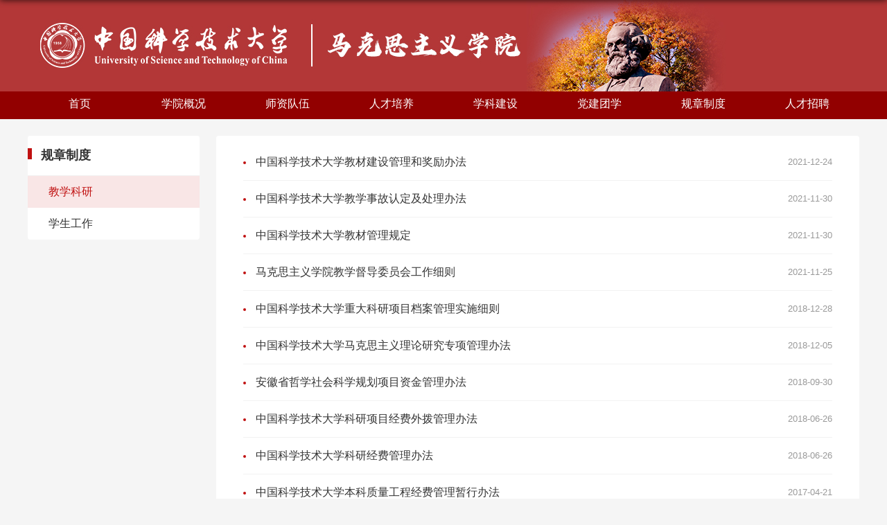

--- FILE ---
content_type: text/html
request_url: http://marx.ustc.edu.cn/jxky/list.htm
body_size: 3658
content:
<!DOCTYPE html>
<html>

<head>
	<meta charset="utf-8">
	<meta name="renderer" content="webkit" />
	<meta http-equiv="X-UA-Compatible" content="IE=edge,chrome=1">
	<meta name="viewport"
		  content="width=device-width,user-scalable=0,initial-scale=1.0, minimum-scale=1.0, maximum-scale=1.0" />
	<title>教学科研</title>
	
<link type="text/css" href="/_css/_system/system.css" rel="stylesheet"/>
<link type="text/css" href="/_upload/site/1/style/1/1.css" rel="stylesheet"/>
<link type="text/css" href="/_upload/site/00/cb/203/style/124/124.css" rel="stylesheet"/>
<link type="text/css" href="/_js/_portletPlugs/sudyNavi/css/sudyNav.css" rel="stylesheet" />
<link type="text/css" href="/_js/_portletPlugs/simpleNews/css/simplenews.css" rel="stylesheet" />

<script language="javascript" src="/_js/jquery.min.js" sudy-wp-context="" sudy-wp-siteId="203"></script>
<script language="javascript" src="/_js/jquery.sudy.wp.visitcount.js"></script>
<script type="text/javascript" src="/_js/_portletPlugs/sudyNavi/jquery.sudyNav.js"></script>
<script type="text/javascript" src="/_upload/tpl/0d/cc/3532/template3532/extends/extends.js"></script>
	<link rel="stylesheet" href="/_upload/tpl/0d/cc/3532/template3532/style.css" type="text/css" />
	<link rel="stylesheet" href="/_upload/tpl/0d/cc/3532/template3532/mobile.css" type="text/css"/>
	<link rel="stylesheet" href="/_upload/tpl/0d/cc/3532/template3532/media.css" type="text/css"/>
	<link rel="stylesheet" href="/_upload/tpl/0d/cc/3532/template3532/css/base.css" type="text/css" />
	<link rel="stylesheet" href="/_upload/tpl/0d/cc/3532/template3532/css/main.css" type="text/css" />
	<link rel="stylesheet" href="/_upload/tpl/0d/cc/3532/template3532/css/media.css" type="text/css" />
	<!--[if lt IE 9]>
	<script src="/_upload/tpl/0d/cc/3532/template3532/extends/libs/html5.js"></script>
	<![endif]-->
</head>

<body class="list">
<!--Start||head-->
<div class="wrapper header" id="header">
	<div class="inner">
		<div class="mod clearfix">
			<a class="navi-aside-toggle"></a>
			<div class="head-left" frag="面板01">
				<!--logo开始-->

				<!--//logo结束-->
			</div>
		</div>
	</div>
</div>
<!--End||head-->
<!--Start||nav-->
<div class="wrapper nav wp-navi" id="nav">
	<div class="inner clearfix">
		<div class="wp-panel" frag="面板2">
			<div class="wp-window" frag="窗口21">
				
					
					<ul class="wp-menu clearfix" data-nav-aside='{"title":"导航","index":0}'>
						
						<li class="menu-item i1"><a class="menu-link" href="http://marx.ustc.edu.cn/main.htm" target="_self">首页</a>
							
						</li>
						
						<li class="menu-item i2"><a class="menu-link" href="/xygk/list.htm" target="_self">学院概况</a>
							
							<ul class="sub-menu">
								
								<li class="sub-item i2-1"><a class="sub-link" href="/xyjj/list.htm"
															   target="_self">学院简介</a>
									
								</li>
								
								<li class="sub-item i2-2"><a class="sub-link" href="/xyld/list.htm"
															   target="_self">学院领导</a>
									
								</li>
								
								<li class="sub-item i2-3"><a class="sub-link" href="/zzjg/list.htm"
															   target="_self">组织机构</a>
									
								</li>
								
								<li class="sub-item i2-4"><a class="sub-link" href="/jyswkczw/list.htm"
															   target="_self">行政办公</a>
									
								</li>
								
								<li class="sub-item i2-5"><a class="sub-link" href="/glwyh/list.htm"
															   target="_self">各类委员会</a>
									
								</li>
								
							</ul>
							
						</li>
						
						<li class="menu-item i3"><a class="menu-link" href="/szdw1/list.htm" target="_self">师资队伍</a>
							
							<ul class="sub-menu">
								
								<li class="sub-item i3-1"><a class="sub-link" href="/szgl/list.htm"
															   target="_self">专任教师</a>
									
								</li>
								
								<li class="sub-item i3-2"><a class="sub-link" href="/xsyzcjys/list.htm"
															   target="_self">形势与政策教研室</a>
									
								</li>
								
								<li class="sub-item i3-3"><a class="sub-link" href="/spjs/list.htm"
															   target="_self">双聘教师</a>
									
								</li>
								
								<li class="sub-item i3-4"><a class="sub-link" href="/rxjs/list.htm"
															   target="_self">荣休教师</a>
									
								</li>
								
							</ul>
							
						</li>
						
						<li class="menu-item i4"><a class="menu-link" href="/rcpy1/list.htm" target="_self">人才培养</a>
							
							<ul class="sub-menu">
								
								<li class="sub-item i4-1"><a class="sub-link" href="/zsjy/list.htm"
															   target="_self">招生就业</a>
									
								</li>
								
								<li class="sub-item i4-2"><a class="sub-link" href="/pyfa/list.htm"
															   target="_self">培养方案</a>
									
								</li>
								
								<li class="sub-item i4-3"><a class="sub-link" href="/pydt/list.htm"
															   target="_self">培养动态</a>
									
								</li>
								
								<li class="sub-item i4-4"><a class="sub-link" href="/ljxy/list.htm"
															   target="_self">历届校友</a>
									
								</li>
								
							</ul>
							
						</li>
						
						<li class="menu-item i5"><a class="menu-link" href="/xkjs1/list.htm" target="_self">学科建设</a>
							
							<ul class="sub-menu">
								
								<li class="sub-item i5-1"><a class="sub-link" href="/xkjj/list.htm"
															   target="_self">学科简介</a>
									
								</li>
								
								<li class="sub-item i5-2"><a class="sub-link" href="/xscz/list.htm"
															   target="_self">学术传真</a>
									
								</li>
								
							</ul>
							
						</li>
						
						<li class="menu-item i6"><a class="menu-link" href="/djtx1/list.htm" target="_self">党建团学</a>
							
							<ul class="sub-menu">
								
								<li class="sub-item i6-1"><a class="sub-link" href="/djzx/list.htm"
															   target="_self">党建资讯</a>
									
								</li>
								
								<li class="sub-item i6-2"><a class="sub-link" href="/txdt/list.htm"
															   target="_self">团学动态</a>
									
								</li>
								
							</ul>
							
						</li>
						
						<li class="menu-item i7"><a class="menu-link" href="/gzzd/list.htm" target="_self">规章制度</a>
							
							<ul class="sub-menu">
								
								<li class="sub-item i7-1"><a class="sub-link" href="/jxky/list.htm"
															   target="_self">教学科研</a>
									
								</li>
								
								<li class="sub-item i7-2"><a class="sub-link" href="/xsgz/list.htm"
															   target="_self">学生工作</a>
									
								</li>
								
							</ul>
							
						</li>
						
						<li class="menu-item i8"><a class="menu-link" href="/rczp/list.htm" target="_self">人才招聘</a>
							
						</li>
						
					</ul>
					
				
			</div>
		</div>
	</div>
</div>
<!--aside导航-->
<div class="wp-navi-aside" id="wp-navi-aside">
	<div class="aside-inner">
		<div class="navi-aside-wrap"></div>
	</div>
	<div class="navi-aside-mask"></div>
</div>
<!--End||nav-->
<!--主体开始-->
<div class="wrapper" id="l-container-2">
	<div class="inner">
		<div class="mod clearfix">
			<div class="col_menu">
				<div class="col_menu_head">
					<h3 class="col_name" frag="窗口3" portletmode="simpleColumnAnchor">
							<span class="col_name_text">
								<span class="title-icon"></span>
								<span class='Column_Anchor'>规章制度</span>
							</span>
					</h3>
					<a class="column-switch"></a>
				</div>
				<div class="col_menu_con" frag="面板4">
					<div class="col_list" frag="窗口4" portletmode="simpleColumnList">
						
							
							<ul class="wp_listcolumn list-paddingleft-2">
								
								<li class="wp_column  selected">
									<a title="教学科研" class="col_item_link" href="/jxky/list.htm"><span class="column-name">教学科研</span></a><!--[SubColumnStructBegin]-->
								</li>
								
								<li class="wp_column  ">
									<a title="学生工作" class="col_item_link" href="/xsgz/list.htm"><span class="column-name">学生工作</span></a><!--[SubColumnStructBegin]-->
								</li>
								
							</ul>
							
						
					</div>
				</div>
			</div>
			<div class="col_news">
				<div class="col_news_box">
					<div class="col_news_con">
						<div class="col_news_list listcon">
							<div frag="窗口5" portletmode="simpleList">
								<div id="wp_news_w5"> 

									<ul class="news_list list2">
										
										<li class="news n1 clearfix">
											<div class="news-lists-box">
												<i class="order"></i>
												<span class="news_title"><a href='/2022/0301/c30316a547458/page.htm' target='_self' title='中国科学技术大学教材建设管理和奖励办法'>中国科学技术大学教材建设管理和奖励办法</a></span>
											</div>
											<span class="news_meta">2021-12-24</span>
										</li>
										
										<li class="news n1 clearfix">
											<div class="news-lists-box">
												<i class="order"></i>
												<span class="news_title"><a href='/2022/0301/c30316a547456/page.htm' target='_self' title='中国科学技术大学教学事故认定及处理办法'>中国科学技术大学教学事故认定及处理办法</a></span>
											</div>
											<span class="news_meta">2021-11-30</span>
										</li>
										
										<li class="news n1 clearfix">
											<div class="news-lists-box">
												<i class="order"></i>
												<span class="news_title"><a href='/2022/0301/c30316a547455/page.htm' target='_self' title='中国科学技术大学教材管理规定'>中国科学技术大学教材管理规定</a></span>
											</div>
											<span class="news_meta">2021-11-30</span>
										</li>
										
										<li class="news n1 clearfix">
											<div class="news-lists-box">
												<i class="order"></i>
												<span class="news_title"><a href='/2022/0303/c30316a547721/page.htm' target='_self' title='马克思主义学院教学督导委员会工作细则'>马克思主义学院教学督导委员会工作细则</a></span>
											</div>
											<span class="news_meta">2021-11-25</span>
										</li>
										
										<li class="news n1 clearfix">
											<div class="news-lists-box">
												<i class="order"></i>
												<span class="news_title"><a href='/2022/0301/c30316a547454/page.htm' target='_self' title='中国科学技术大学重大科研项目档案管理实施细则'>中国科学技术大学重大科研项目档案管理实施细则</a></span>
											</div>
											<span class="news_meta">2018-12-28</span>
										</li>
										
										<li class="news n1 clearfix">
											<div class="news-lists-box">
												<i class="order"></i>
												<span class="news_title"><a href='/2022/0301/c30316a547452/page.htm' target='_self' title='中国科学技术大学马克思主义理论研究专项管理办法'>中国科学技术大学马克思主义理论研究专项管理办法</a></span>
											</div>
											<span class="news_meta">2018-12-05</span>
										</li>
										
										<li class="news n1 clearfix">
											<div class="news-lists-box">
												<i class="order"></i>
												<span class="news_title"><a href='/2022/0301/c30316a547453/page.htm' target='_self' title='安徽省哲学社会科学规划项目资金管理办法'>安徽省哲学社会科学规划项目资金管理办法</a></span>
											</div>
											<span class="news_meta">2018-09-30</span>
										</li>
										
										<li class="news n1 clearfix">
											<div class="news-lists-box">
												<i class="order"></i>
												<span class="news_title"><a href='/2022/0301/c30316a547451/page.htm' target='_self' title='中国科学技术大学科研项目经费外拨管理办法'>中国科学技术大学科研项目经费外拨管理办法</a></span>
											</div>
											<span class="news_meta">2018-06-26</span>
										</li>
										
										<li class="news n1 clearfix">
											<div class="news-lists-box">
												<i class="order"></i>
												<span class="news_title"><a href='/2022/0301/c30316a547450/page.htm' target='_self' title='中国科学技术大学科研经费管理办法'>中国科学技术大学科研经费管理办法</a></span>
											</div>
											<span class="news_meta">2018-06-26</span>
										</li>
										
										<li class="news n1 clearfix">
											<div class="news-lists-box">
												<i class="order"></i>
												<span class="news_title"><a href='/2022/0301/c30316a547449/page.htm' target='_self' title='中国科学技术大学本科质量工程经费管理暂行办法'>中国科学技术大学本科质量工程经费管理暂行办法</a></span>
											</div>
											<span class="news_meta">2017-04-21</span>
										</li>
										
										<li class="news n1 clearfix">
											<div class="news-lists-box">
												<i class="order"></i>
												<span class="news_title"><a href='/2022/0301/c30316a547448/page.htm' target='_self' title='中国科学技术大学科研项目间接经费管理细则'>中国科学技术大学科研项目间接经费管理细则</a></span>
											</div>
											<span class="news_meta">2017-03-30</span>
										</li>
										
									</ul>
								</div> 

 <div id="wp_paging_w5"> 
<ul class="wp_paging clearfix"> 
     <li class="pages_count"> 
         <span class="per_page">每页&nbsp;<em class="per_count">14</em>&nbsp;记录&nbsp;</span> 
         <span class="all_count">总共&nbsp;<em class="all_count">11</em>&nbsp;记录&nbsp;</span> 
     </li> 
     <li class="page_nav"> 
         <a class="first" href="javascript:void(0);" target="_self"><span>第一页</span></a> 
         <a class="prev" href="javascript:void(0);" target="_self"><span>&lt;&lt;上一页</span></a> 
         <a class="next" href="javascript:void(0);" target="_self"><span>下一页&gt;&gt;</span></a> 
         <a class="last" href="javascript:void(0);" target="_self"><span>尾页</span></a> 
     </li> 
     <li class="page_jump"> 
         <span class="pages">页码&nbsp;<em class="curr_page">1</em>/<em class="all_pages">1</em></span> 
         <span><input class="pageNum" type="text" /><input type="hidden" class="currPageURL" value=""></span></span> 
         <span><a class="pagingJump" href="javascript:void(0);" target="_self">跳转到&nbsp;</a></span> 
     </li> 
</ul> 
</div> 
<script type="text/javascript"> 
     $().ready(function() { 
         $("#wp_paging_w5 .pagingJump").click(function() { 
             var pageNum = $("#wp_paging_w5 .pageNum").val(); 
             if (pageNum === "") { alert('请输入页码！'); return; } 
             if (isNaN(pageNum) || pageNum <= 0 || pageNum > 1) { alert('请输入正确页码！'); return; } 
             var reg = new RegExp("/list", "g"); 
             var url = "/jxky/list.htm"; 
             window.location.href = url.replace(reg, "/list" + pageNum); 
         }); 
     }); 
</script> 

							</div>
						</div>
					</div>
				</div>
			</div>

			<div class="clear"></div>
		</div>
	</div>
</div>
<!--//主体结束-->
<!--Start||footer-->
<div class="wrapper footer" id="footer" frag="面板9">
	<div class="inner">
		<div class="mod clearfix" frag="窗口91">
			
				<div class="copyright copyright-1 address-box li-info clearfix">
					<div class="address">
						<label>地址：</label>
						<span>安徽省合肥市金寨路 96 号</span>
					</div>
				</div>
				<p class="copyright copyright-2 ft-icp">
					<span class="public-security"><a href="javascript:void(0)" target="_blank">苏公网安备 32011102010047 号</a></span>
					<span class="total-num">
							<span class="changeLanguage">总访问量：</span>
							<span class="num"><span class="WP_VisitCount" url="/_visitcountdisplay?siteId=203&type=1">1000</span></span>
						</span>

				</p>
			
		</div>
	</div>
</div>
<!--End||footer-->
</body>
<script type="text/javascript" src="/_upload/tpl/0d/cc/3532/template3532/js/comcus.js"></script>
<script type="text/javascript" src="/_upload/tpl/0d/cc/3532/template3532/js/list.js"></script>
<script type="text/javascript" src="/_upload/tpl/0d/cc/3532/template3532/js/app.js"></script>
<script type="text/javascript" src="/_upload/tpl/0d/cc/3532/template3532/js/common.js"></script>
<script type="text/javascript" src="/_upload/tpl/0d/cc/3532/template3532/js/listcolumn.js"></script>
<script type="text/javascript">
	$(function () {
		$('.layui-tree .layui-tree-set .layui-tree-entry').eq(0).addClass("selected")
		// 初始化SDAPP
		new SDAPP({
			"menu": {
				type: "slide,aside"
			}
		});
  setMinHeight({
            type: 'min-height',
            height: $('#header').height() + $('#nav').height() + $('#footer').height() + 48,
            target: $("#l-container-2")
        });
	});
</script>
</body>

</html>
 <img src="/_visitcount?siteId=203&type=2&columnId=30316" style="display:none" width="0" height="0"/>

--- FILE ---
content_type: text/html;charset=UTF-8
request_url: http://marx.ustc.edu.cn/_visitcountdisplay?siteId=203&type=1
body_size: 109
content:
332071


--- FILE ---
content_type: text/css
request_url: http://marx.ustc.edu.cn/_upload/tpl/0d/cc/3532/template3532/css/base.css
body_size: 2525
content:
body{background-color:#F5F5F5;}
a {color:#333;text-decoration:none;}
.overHidden1{overflow:hidden;text-overflow:ellipsis;white-space:nowrap;}
.overHidden2{display:-webkit-box;-webkit-box-orient:vertical;overflow:hidden;text-overflow:ellipsis;-webkit-line-clamp: 2;}
.overHidden3{display:-webkit-box;-webkit-box-orient:vertical;overflow:hidden;text-overflow:ellipsis;-webkit-line-clamp: 3;}
/*页面尺寸*/

.wrapper{width:100%;margin:0 auto;background-color:#F5F5F5}
.overHidden1{overflow:hidden;text-overflow:ellipsis;white-space:nowrap;}
/*#banner .inner{width: 100%;max-width:100%;height: 400px;}*/
/*#banner{height: 400px;}*/
#banner .banner-img{width: 100%;height: 100%;}
#banner .focus-box{height: 400px!important;width: 100% !important;margin:0 auto;}
#banner .focus-container{height: 400px!important;}

@font-face {
  font-family: 'icomoon';
  src:  url(fonts/icomoon.eot?m4qnoi);
  src:  url(fonts/icomoon.eot?m4qnoi#iefix) format('embedded-opentype'),
  url(fonts/icomoon.ttf?m4qnoi) format('truetype'),
  url(fonts/icomoon.woff?m4qnoi) format('woff'),
  url(fonts/icomoon.svg?m4qnoi#icomoon) format('svg');
  font-weight: normal;
  font-style: normal;
  font-display: block;
}

[class^="icon-"], [class*=" icon-"] {
  /* use !important to prevent issues with browser extensions that change fonts */
  font-family: 'icomoon' !important;
  speak: never;
  font-style: normal;
  font-weight: normal;
  font-variant: normal;
  text-transform: none;
  line-height: 1;

  /* Better Font Rendering =========== */
  -webkit-font-smoothing: antialiased;
  -moz-osx-font-smoothing: grayscale;
}

/*head开始*/
.header {color:#fff;background:#B33737 url(../images/icon/header_img.jpg) no-repeat center center;}
.header .inner{background:none;}
.header .inner .login-box{float:right;padding:38px 0}
.header .inner .before-login{display:none;height:32px;line-height:30px;padding:0 8px;font-size:16px;font-weight:700;-moz-box-sizing:border-box;-webkit-box-sizing:border-box;-o-box-sizing:border-box;-ms-box-sizing:border-box;box-sizing:border-box;cursor:pointer;}
.header .inner .after-login{position:relative;z-index:2;;height:32px;line-height:32px;padding:0 8px;font-size:14px;-webkit-border-radius:4px;-moz-border-radius:4px;border-radius:4px;-moz-box-sizing:border-box;-webkit-box-sizing:border-box;-o-box-sizing:border-box;-ms-box-sizing:border-box;box-sizing:border-box;cursor:pointer;}


.header .inner .after-login .user-cover{width:32px;height:32px;vertical-align:middle;-webkit-border-radius:50%;-moz-border-radius:50%;border-radius:50%;}
.header .inner .after-login .user-name{display: inline-block;max-width:80px;margin:0 6px;vertical-align:top;overflow:hidden;font-size:16px;line-height:32px;text-overflow:ellipsis;white-space: nowrap;}
.header .inner .login-box .icon-user{font-family: 'icomoon' !important;speak:never;font-style: normal;font-weight:normal;font-variant:normal;text-transform:none;line-height:1;-webkit-font-smoothing:antialiased;}
.header .inner .login-box .icon-user::before{content:'\e917';}
.header .inner .after-login .icon-down{font-size:12px}
.header .inner .after-login .icon-down:before {content:'\e913';}
.header .inner .after-login .icon-down:hover .header .inner .after-login .icon-down:before{content:'\e914';}
.header .inner .after-login .login-downlist-info{display:none;position:absolute;top: 40px;right: 0;min-width:117px;background:#fff;-webkit-border-radius:4px;-moz-border-radius:4px;border-radius:4px;-webkit-box-shadow:0 0 9px 0 rgb(0 0 0 / 10%);-moz-box-shadow: 0 0 9px 0 rgba(0,0,0,.1);box-shadow: 0 0 9px 0 rgb(0 0 0 / 10%);}
.header .inner .after-login .login-downlist-info li{height:32px;line-height:32px;padding:0 16px;text-align:left;font-size:14px;color: #333;}
.header .inner .after-login .login-downlist-info li:hover{background-color:#F5F8FE}
.header .inner .after-login .login-downlist-info li:first-child {-webkit-border-radius:4px 4px 0 0;-moz-border-radius:4px 4px 0 0;border-radius:4px 4px 0 0;}
.header .inner .after-login .login-downlist-info::before{ display: inline-block;position: absolute;top:-8px;left:0;z-index:-1;width:100%;height:14px;padding-right:32px;font-size: 14px;text-align: right;color:#fff;-moz-box-sizing:border-box;-webkit-box-sizing:border-box;-o-box-sizing:border-box;-ms-box-sizing:border-box;box-sizing:border-box;opacity: 0;}
.header .inner .after-login .login-downlist-info::before{content:'\e90b';}
.header .inner .after-login .login-downlist-info li .icon-pic::before{margin-right:10px;}
.header .inner .after-login .login-downlist-info li .icon-pic.icon-pic-into::before{content:'\e917';}
.header .inner .after-login .login-downlist-info li .icon-pic.icon-pic-exit::before{content:'\e922';}
.header .after-login:hover .login-downlist-info {display:block;}
.header .after-login:hover .icon-arrow {display:inline-block;-webkit-transform:rotate(180deg);-moz-transform:rotate(180deg);-ms-transform: rotate(180deg);-o-transform:rotate(180deg);transform:rotate(180deg);}


/*主导航样式*/

#nav{font-size: 16px;font-weight:normal;color:#fff;background:#920000;}
#nav .inner{background:#920000;}
.nav .wp-menu {margin:0 auto;white-space:nowrap;}
.nav .wp-menu .menu-item {display:inline-block; width:150px;text-align: center;float:left; position:relative;height: 40px;padding: 8px 0;text-align: center;-moz-box-sizing:border-box;-webkit-box-sizing:border-box;-o-box-sizing:border-box;-ms-box-sizing:border-box;box-sizing:border-box;}

.nav .wp-menu .menu-item a.menu-link {max-width: 100%;line-height:normal;padding:0 0 8px 0;border-bottom:2px solid #920000;overflow:hidden;color: #fff;text-overflow: ellipsis;white-space: nowrap;}
.nav .wp-menu .menu-item a.menu-link.selected {border-bottom:2px solid #F2C53D;color:#F2C53D;}
.nav .wp-menu .menu-item.hover a.menu-link,
.nav .wp-menu .menu-item a.hover{font-weight:600;color: #F2C53D;background-color:inherit;text-decoration: none;}
.nav .sub-menu {display:none;position:absolute;left:0;top:40px;z-index:100;min-width:150px;max-width:474px;max-height:300px;padding-bottom: 16px;overflow-y:auto;text-align:left;box-shadow: 0 6px 9px 0 rgb(0 0 0 / 10%);-webkit-border-radius:4px;-moz-border-radius:4px;border-radius:4px;background: rgba(255,255,255,.9);background:#920000;}

.nav .sub-menu .sub-item {padding:16px;border-bottom:1px solid #EEE;}
.nav .sub-menu .sub-item:last-child{border-bottom:none;padding-bottom:0;}
.nav .sub-menu .sub-item a {display:inline;line-height:normal;padding:0;font-size:14px;font-weight:400;color:inherit;background:none;transition:all 0;}
.nav .sub-menu .sub-item a::before {content:'';display:inline-block;width:4px;height:4px;margin-right:6px;-webkit-border-radius:4px;-moz-border-radius:4px;border-radius:4px;vertical-align: middle;background: #999;border: 1px solid #999;-webkit-box-sizing: border-box;-moz-box-sizing: border-box;box-sizing: border-box;}
.nav .sub-menu .sub-item.hover> a,
.nav .sub-menu .sub-item a:hover{display:inline;color:#C01111;background-color:inherit;}

/* 底部 */
#footer{margin-top:15px;color:rgba(255,255,255,0.6);background: #b23737;}
#footer .inner{padding:0;-moz-box-sizing:border-box;-webkit-box-sizing:border-box;-o-box-sizing:border-box;-ms-box-sizing:border-box;box-sizing:border-box;}
#footer .inner .mod{position: relative;margin:0 auto;padding-top:18px;font-size:14px;text-align:left;}
#footer .inner .foot-left{float:left;width:900px;min-height: 85px;padding:0;margin:0;margin-right: 64px;}
#footer .inner .foot-left .copyright{text-align:left;color:inherit;}
#footer .inner .foot-left .copyright a{color:inherit;}
#footer .inner .foot-left .li-info {margin-bottom: 8px;}
#footer .inner .foot-left .li-info .address,#footer .inner .foot-left .li-info .postcodes{float:left;}
#footer .inner .foot-left .li-info span {margin-right: 16px;}
#footer .inner p span{margin:0;}
#footer .inner .foot-left .copyright.copyright-2{line-height:30px;border-top:1px solid rgba(255, 255, 255, 0.1); margin-top:13px;font-size:12px;}
#footer .inner .foot-left .copyright.copyright-2>span{margin-right:30px;}




/* 侧边栏 */
.col_menu{float:left;width:248px;min-height:1px;margin-right:24px;overflow:hidden;background:#fff;-moz-box-sizing:border-box;-webkit-box-sizing:border-box;-o-box-sizing:border-box;-ms-box-sizing:border-box;box-sizing:border-box;-webkit-border-radius:4px;-moz-border-radius:4px;border-radius:4px;}
.col_menu .col_menu_head{position:relative;padding:16px 15px 16px 0;border-bottom:1px solid rgba(0, 0, 0, 0.05);}
.col_menu .col_menu_head .title-icon{display:inline-block;width:6px;height:16px;margin-right:8px;background-color:#C01111;}
.col_menu .col_menu_head .col_name_text{line-height:25px;font-size:18px;font-weight:600;color:rgba(0, 0, 0, 0.8);}

.wp_listcolumn {height:auto;}
.col_list .wp_listcolumn .wp_column a{border-bottom:none;font-size:16px;color:inherit;}
.col_list .wp_listcolumn .wp_column{padding:12px 15px 12px 30px;font-size:16px;}
.col_list .wp_listcolumn .wp_column a:hover{color:#C01111;}
.col_list .wp_listcolumn .wp_column a.selected{color:#C01111;background-color:#fff;}
.col_list .wp_listcolumn .wp_column a{transition:all 0;}
.col_list .wp_listcolumn .wp_column a .column-name{padding:0;line-height:22px;}
.col_list .wp_listcolumn .wp_column.selected{color:#C01111;background-color:rgba(192, 17, 17, 0.1);}

/* 暂无数据 */
.null-data-box{min-height:300px;}
.list-null-data {position:absolute;top:50%;left:50%;-webkit-transform:translate(-50%, -50%);-moz-transform:translate(-50%, -50%);-ms-transform:translate(-50%, -50%);-o-transform:translate(-50%, -50%);transform:translate(-50%, -50%);text-align:center;}
.list-null-data img{width:200px;margin-bottom:10px;}
.list-null-data .tip {font-size:14px;color:#999;}

/* 图文 */
.news_tu .news_list li.news .news_title{height:auto;line-height:normal;}

--- FILE ---
content_type: text/css
request_url: http://marx.ustc.edu.cn/_upload/tpl/0d/cc/3532/template3532/css/main.css
body_size: 4256
content:
.fl{
  float: left;
}
.fr{
  float: right;
}
.col_menu .col_menu_head {background:#fff;}/**位置栏目背景**/
.col_menu .col_menu_head h3.col_name .col_name_text { display:inline;line-height:25px;font-size:18px;font-weight:600;color:rgba(0, 0, 0, 0.8);padding:0;}/**栏目名称图标**/
.col_menu .col_menu_con{border:none;}
.col_news .col_news_box{margin-left:0;}
.col_news_head{border-bottom:none;}
.news_tu .news_list li.news .news_imgs{padding-top:0;}
.news_list li.news span.news_title{float:none;}
.news_list li.news span.news_meta{margin-left:0;}
.col_news{min-height:auto;}


/**主页banner开始**/


/**新闻公告**/
.main1{margin-top:15px;}
.main1 .inner{padding:10px;-moz-box-sizing:border-box;-webkit-box-sizing:border-box;-o-box-sizing:border-box;-ms-box-sizing:border-box;box-sizing:border-box;}
.main1 .news-lists{padding-bottom:10px;background-color: #fff;}
.main1 .ml{float:left; width: calc(50% - 30px);padding-top:0;}
.main1 .mr{float:right;width:50%;}

.main1 .inner{-moz-box-sizing:border-box;-webkit-box-sizing:border-box;-o-box-sizing:border-box;-ms-box-sizing:border-box;box-sizing:border-box;}
.main1 .inner .news-lists{padding-top:16px;}
.main1 .overHidden2{-webkit-line-clamp:2;display:-webkit-box;-webkit-box-orient:vertical;overflow: hidden;text-overflow: ellipsis;}
.main1 .overHidden1{overflow: hidden;text-overflow: ellipsis;white-space: nowrap;}



.main1 .post .con.news-content{padding:0 10px;}
.main1 .post .con .boxm .news_list {float:left;width:100%;margin-right:30px;}
.main1 .post .news_list li.news span.news_meta{color:#131b26;}
.main1 .news_list li.news span.news_meta{margin-left:0}
.main1 .post .con .boxm .news_list .news{padding:20px 32px 20px 0;margin-bottom:14px;-webkit-border-radius:4px;-moz-border-radius:4px;border-radius:4px;font-size:0;background:#f7f7f9;cursor:pointer;}
.main1 .post .con .boxm .news_list .news:hover{color:#C01111 !important;background-color: rgba(192, 17, 17, 0.1) !important;}
.main1 .post .con .boxm .news_list .news_meta{display:inline-block;float:none;width: 84px;vertical-align: middle;text-align:center;color:inherit;}
.main1 .post .con .boxm .news_list .news_meta .year-month{display:block;line-height:normal;font-size:12px;font-weight:700;opacity: .7;}
.main1 .post .con .boxm .news_list .news_meta .day{display:block;line-height:37px;text-align:center;font-size:32px;font-weight:700;}
.main1 .post .con .boxm .news_list .news_title{display:inline-block;float:none;width:calc(100% - 86px);vertical-align: middle;font-size: 16px;font-weight: 500;}

.main1 .post .full-banner{width:100%;height:304px;-webkit-border-radius:4px;-moz-border-radius:4px;border-radius:4px;}
.main1 .post .full-banner .swiper-slide{position: relative;}
.main1 .post .full-banner .swiper-slide .img-box{width:100%;height:100%;overflow:hidden;-webkit-border-radius:4px;-moz-border-radius:4px;border-radius:4px;}
.main1 .post .full-banner .swiper-slide .img-box img {width:100%;height:100%;}
.main1 .post .full-banner .swiper-slide .name {position: absolute;bottom: 0;left: 0;right: 0;padding:35px 88px 35px 30px;font-size:20px;color:#ffffff;background:rgba(0, 0, 0, .5);}
.main1 .post .total {position: absolute;right:20px;bottom:35px;font-size:14px;color:rgba(255, 255, 255, 0.6);}


/* 带图标标题 */
.post{margin-bottom:0;}
.post .tt{display:block;padding:0 17px 0 0;-moz-box-sizing:border-box;-webkit-box-sizing:border-box;-o-box-sizing:border-box;-ms-box-sizing:border-box;box-sizing:border-box;}
.post .tt .tit{float:none;display:inline-block;}
.post .tt .tit .title{line-height:inherit;vertical-align:middle;}
.post .tt1 {display:inline-block;position:relative;width:100%;min-height:22px;line-height:22px;margin-bottom:15px;} /**标题栏**/
.post .tt1 .tit {display:inline-block;font-size:16px;font-weight:normal;} /**标题字体**/
.post .tt1 .tit .news-icon{width:25px;vertical-align:middle;margin-left: 10px;margin-right: 10px;}
.post .tt1 .tit .title {display:inline;line-height: 22px;font-size: 18px;color: #333;font-weight: 700;}
.post .tt1 .more_btn{display: inline-block;position:absolute;top:0;right:17px;height:inherit;margin-top:0;font-size:14px;color:#999;}
.post .more_btn .more_text, .post .more_btn a{font-size:inherit}
.post .news_list li.news{line-height:normal}
/* tab切换 */
.post .tt2{width:auto;height:30px;line-height:normal;margin:0 0 15px;padding:0 10px;border-bottom:1px solid #EEE;overflow:hidden;font-size:0;color:#131b26;}
.post .tt2 .tit .title{display:inline-block;margin-right:30px;padding-bottom:6px;font-size:16px;font-weight:normal;cursor:pointer}
.post .tt2 .tit .title span{display:inline-block;}
.post .tt2 .tit .title.selected{border-bottom:2px solid #C01111;font-weight:500;color:#C01111;}


/* 人才培养与党建团学 */
.main2{overflow:hidden;-moz-box-sizing:border-box;-webkit-box-sizing:border-box;box-sizing:border-box;}
.main2 .post4 .tt{border:none;}
.main2 .post4 .tt.tt1 .tit .title{border-bottom:none;}
.main2 .post .tt2{border-bottom: 1px solid #eee;}
.main2 .ml,.main2 .mr{width:50%;height:270px;padding:10px;}
.main2 .ml{float:left;overflow:hidden;-moz-box-sizing:border-box;-webkit-box-sizing:border-box;box-sizing:border-box;border: 2px solid transparent;}
.main2 .mr{float:right;overflow:hidden;-moz-box-sizing:border-box;-webkit-box-sizing:border-box;box-sizing:border-box;border: 2px solid transparent;}
.main2 .mr .post,.main2 .ml .post{height:100%;background-color: #fff;padding-top: 16px;}
.main2 .overHidden1 {overflow:hidden;text-overflow:ellipsis;white-space:nowrap;}
.main2 .post4{padding-top:16px;border:2px solid transparent;}
.main2 .post .tt2{padding:0 16px;}
.main2 .post4 .con .boxm {padding:0 16px;text-align:left;color:inherit;}
.main2 .post4 .con .boxm .news_list .news{margin-bottom:16px;font-size:14px;cursor:pointer;}
.main2 .post4 .con .boxm .news_list .news:hover{color:#C01111;}
.main2 .news_list li.news span.news_meta{float:none;margin: 0 20px 0 0;color:inherit;}
.main2 .news_list li.news span.news_title{float:none;text-align: left;}
.post-41 .con{padding:0}
.main2 .null-data-box1 .list-null-data1{width:100%;padding:16px 0;text-align:center;}
.main2 .null-data-box1 .list-null-data1>img{width:100px;margin-bottom:10px;}
.main2 .null-data-box1 .list-null-data1 .tip{font-size:14px;color:#999;}
.post5 .news_list{padding: 0 16px;}

/* 学术传真 */
.main3{margin-top:15px}
.main3 .inner{padding:10px;-moz-box-sizing:border-box;-webkit-box-sizing:border-box;-o-box-sizing:border-box;-ms-box-sizing:border-box;box-sizing:border-box;}
.main3 .mod .post{padding-top:16px;background-color: #fff;}
.post1 .tt{border-bottom:none;}
.main3 .post .tt1 .tit .news-icon{height:21px;}
.main3 .news_tu .news_list li.news .news_imgs img{position:absolute;left:0;top:0;right:0;bottom:0;max-width:100%;height:auto;margin:auto;}
.main3 .news_tu .news_list{margin:0;padding-left:24px;overflow:hidden;text-align:left;}
.main3 .news_tu .news_list .news{float:left;margin:0 24px 24px 0;width: calc((25% - 24px));background: #ffffff;-webkit-border-radius:4px;-moz-border-radius:4px;border-radius:4px;cursor:pointer;}
.main3 .news_tu .news_list .news:nth-of-type(6n+1) .news_con{background: #1F2837;}
.main3 .news_tu .news_list .news:nth-of-type(6n+2) .news_con{background: #7E0200;}
.main3 .news_tu .news_list .news:nth-of-type(6n+3) .news_con{background: #8F3932;}
.main3 .news_tu .news_list .news:nth-of-type(6n+4) .news_con{background: #30686C;}
.main3 .news_tu .news_list .news:nth-of-type(6n+5) .news_con{background: #5B5777;}
.main3 .news_tu .news_list .news:nth-of-type(6n+6) .news_con{background: #C1841E;}
.main3 .news_tu .news_list .news:nth-of-type(6n+7) .news_con{background: #396C30;}
.main3 .news_tu .news_list .news:nth-of-type(6n+8) .news_con{background: #2B6E9D;}
.main3 .news_tu .news_list .news_imgs{position:relative;width:100%;height:149px;overflow:hidden;}
.main3 .news_tu .news_list li.news .news_box{position:relative;margin:0}
.main3 .news_tu .news_list li.news .news_imgs{padding:0;}
.main3 .news_tu .news_list li.news .news_title{height:inherit;line-height:normal;color:#fff;}
.main3 .news_tu .news_list li.news .news_title a{color: #fff;}
.main3 .news_tu .news_list .news .news_con{position:absolute;bottom:0;left:0;right:0;z-index:100;padding:7px 8px;font-size:16px;color:#fff;}


/* 在线资源 */
.main4{margin-top:5px;}
.main4{background-color:#F5F5F5;}
.main4 .inner{padding:10px;-moz-box-sizing:border-box;-webkit-box-sizing:border-box;-o-box-sizing:border-box;-ms-box-sizing:border-box;box-sizing:border-box;}
.main4 .mod .post{padding: 16px 0 20px;text-align:center;background-color:#fff;}
.main4 .mod .tt{text-align:left}
.main4 .post .con{padding: 0 10px;}
.main4 .post .con .banner-content{position: relative;padding: 0 40px;}
.main4 .post .con .banner-content .full-banner{width:100%;margin:0 auto;padding:60px 0 66px;}
.main4 .post .con .banner-content .full-banner .swiper-slide{height:auto;padding:10px;overflow:hidden;background:#ffffff;-moz-box-sizing:border-box;-webkit-box-sizing:border-box;-o-box-sizing:border-box;-ms-box-sizing:border-box;box-sizing:border-box;border-radius: 20px;box-shadow: 0px 0px 35px 0px rgba(0, 0, 0, 0.08);cursor: pointer;}
.main4 .post .con .banner-content .full-banner .swiper-slide:hover{color:#fff;background-color:#C01111}
.main4 .post .con .banner-content .full-banner .swiper-slide:hover .btm-info .name a{color:#fff;}
.main4 .post .con .banner-content .full-banner .swiper-slide:hover .btm-info .hint a{color:#fff;}
.main4 .post .con .banner-content .full-banner .swiper-slide:hover .btm-info .btn{color:#fff;border-color:#fff;}
.main4 .post .con .banner-content .full-banner .swiper-slide .img-box{position: relative;width:100%;height:200px;overflow:hidden;text-align:center;-moz-box-sizing:border-box;-webkit-box-sizing:border-box;-o-box-sizing:border-box;-ms-box-sizing:border-box;box-sizing:border-box;}
.main4 .post .con .banner-content .full-banner .swiper-slide .img-box img{width:100%;height:100%;}
.main4 .post .con .banner-content .full-banner .swiper-slide .btm-info {position:relative;padding:40px 14px 44px 14px;text-align:center;}
.main4 .post .con .banner-content .full-banner .swiper-slide .btm-info .name {line-height: 24px;margin-bottom:15px;font-weight:500;font-size:18px;}
.main4 .post .con .banner-content .full-banner .swiper-slide .btm-info .hint{font-size:14px;color:#666;}
.main4 .post .con .banner-content .full-banner .swiper-slide .btm-info .btn{display:inline-block;height:30px;line-height: 28px;margin-top:30px;padding:0 32px;border-radius:15px;border:1px solid #BFBFBF;font-size:14px;color:#666;}
.main4 .post .con .banner-content .device > span {display:inline-block;position: absolute;top:50%;z-index:2;-webkit-transform:translateY(-50%);-moz-transform:translateY(-50%);-ms-transform:translateY(-50%);-o-transform:translateY(-50%);transform:translateY(-50%);font-size:36px;font-weight:bold;color:#999;cursor:pointer;}
.main4 .post .con .banner-content .device .arrow-left {left:0;-webkit-transform:rotate(180deg);-moz-transform:rotate(180deg);transform:rotate(180deg);}
.main4 .post .con .banner-content .device .arrow-right {right:0;}
.main4 .post .cur-more {display: inline-block;position:relative;height:30px;width:152px;float:none;margin: 0 auto;line-height:30px;font-size:14px;color:#fff;background-image:linear-gradient(to right, rgba(0, 0, 0, .15), rgba(0, 0, 0, .0));border-radius:15px;background-color:#C01111;}
.main4 .post .con .cur-more .bg-shadow {position: absolute;left:0;right:0;top:0;bottom:0;z-index:0;background-image:linear-gradient(to right, rgba(0, 0, 0, .15), rgba(0, 0, 0, .0));border-radius:15px;background-color:#C01111}
.main4 .post .con .cur-more .btn-txt {position:relative;z-index:2;}
.main4 .post .con .icon-arrow-next2:before {content:'\e940';}
.main4 .post .cur-more a{color: #fff;}


/* 友情链接 */
.main5{margin-top:5px}
.main5 .inner{padding:10px;-moz-box-sizing:border-box;-webkit-box-sizing:border-box;-o-box-sizing:border-box;-ms-box-sizing:border-box;box-sizing:border-box;}
.main5 .mod .post{padding-top:16px;text-align: center;background-color:#fff;}
.main5 .mod .tt{text-align:left;}
.main5 .post .con .links_list{padding:0 16px;}
.main5 .mod .links_list .links {float:left;margin-right:32px;margin-bottom:16px;font-size:14px;color: inherit;}
.main5 .inner a:hover{color:#000;}


/* 学院领导 */
#l-container-1{min-height:678px;margin:24px auto;}
#l-container-1 .inner{padding:20px 10px;background-color:#fff;}
.xyld-list{
  font-size: 0;
}
.xyld-list li{
  float: left;
  cursor: pointer;
  width: calc(50% - 12px);
  height: 208px;
  background: #eeeeee;
  margin-right: 24px;
  margin-bottom: 40px;
  overflow: hidden;
}
.xyld-list li:nth-child(2n){
  margin-right: 0;
}
.xyld-list li .news_imgs{
  width: 152px;
  height: 100%;
}
.xyld-list li .news_imgs img{
  width: 100%;
  height: 100%;
}
.xyld-list li .news_con{
  position: relative;
  width: calc(100% - 152px);
  height: 100%;
  padding: 24px;
  -webkit-box-sizing: border-box;
  -moz-box-sizing: border-box;
  box-sizing: border-box;
}
.xyld-list li .news_title *{
  display: block;
  font-size: 18px;
  color: rgba(0, 0, 0, 0.80);
  line-height: 28px;
  margin-bottom: 12px;
}
.xyld-list li .news_text *{
  font-size: 18px;
  color: rgba(0, 0, 0, 0.80);
  line-height: 28px;
}
.xyld-list li .news_link{
  position: absolute;
  bottom: 24px;
  right: 24px;
  font-size: 16px;
  color: #999999;
  line-height: 28px;
}


/* 人才培养 */
#l-container-2{min-height:661px;margin:24px auto;}

#l-container-2 .col_news{overflow-y:auto;}
#l-container-2 .col_news{position:relative;float:left;width:calc(100% - 272px);padding:0 39px;overflow:hidden;background:#fff;-moz-box-sizing:border-box;-webkit-box-sizing:border-box;-o-box-sizing:border-box;-ms-box-sizing:border-box;box-sizing:border-box;-webkit-border-radius:4px;-moz-border-radius:4px;border-radius:4px;}
#l-container-2 .col_news .col_news_box{position:relative;padding-bottom:92px;}
#l-container-2 .col_news .col_news_box .news_list .news{line-height:52px;border-bottom:1px solid rgba(0, 0, 0, 0.05);color:#333;cursor:pointer;}
#l-container-2 .col_news .col_news_box .news_list .news:hover{color:#C01111;}
#l-container-2 .col_news .col_news_box .news-lists-box{float:left;}
#l-container-2 .col_news .col_news_box .news_list .order {display:inline-block;width:4px;height:4px;margin-right:10px;vertical-align:middle;border-radius:4px;background-color:#C01111;}
#l-container-2 .col_news .col_news_box .news_list .news-lists-box{float:left;width:85%;padding-right:32px;font-size:16px;color:inherit;text-align:left;-moz-box-sizing:border-box;-webkit-box-sizing:border-box;-o-box-sizing:border-box;-ms-box-sizing:border-box;box-sizing:border-box;}
#l-container-2 .col_news .col_news_box .news_list .news_meta{display:inline-block;float:right;width:15%;overflow:hidden;font-size:13px;color:rgba(0, 0, 0, 0.4);text-align:right;text-overflow:ellipsis;white-space:nowrap;}
#l-container-2 .inner .ui-paging{position:absolute;left:50%;bottom:0;width:100%;height:92px;padding:30px 0;font-size:0;text-align:center;-webkit-transform:translateX(-50%);-moz-transform:translateX(-50%);-ms-transform:translateX(-50%);-o-transform:translateX(-50%);transform:translateX(-50%)-moz-box-sizing:border-box;-webkit-box-sizing:border-box;-o-box-sizing:border-box;-ms-box-sizing:border-box;box-sizing:border-box;}
#l-container-2 .inner .ui-paging .total-data{display:inline-block;vertical-align:middle;line-height:32px;font-size:14px;color:#666;}
#l-container-2 .inner .ui-paging .paging-flex{display:inline-block;margin-left:30px;vertical-align:middle;}



/* 学科建设 */
#l-container-3{min-height:678px;margin:24px auto;}
#l-container-3 .mod{width:100%;color:#333;padding:0;-moz-box-sizing:border-box;-webkit-box-sizing:border-box;-o-box-sizing:border-box;-ms-box-sizing:border-box;box-sizing:border-box;}
#l-container-3 .mod .inner{position:relative;width:100%;}
#l-container-3 .mod .inner .col_news_head{font-size:16px;}
#l-container-3 .mod .inner .col_news_head .total-data{color:#999;}
#l-container-3 .mod .inner .col_news_head .total-info{display:inline-block;float:right;color:#333;}
#l-container-3 .mod .inner .col_news_box .news_list .news{width:100%;padding:24px 0 25px;border-bottom:1px solid rgba(0, 0, 0, 0.05);font-size:0;-moz-box-sizing:border-box;-webkit-box-sizing:border-box;-o-box-sizing:border-box;-ms-box-sizing:border-box;box-sizing:border-box;}
#l-container-3 .mod .inner .col_news_box .news_list .news:last-child{border-bottom:none;}
#l-container-3 .mod .inner .col_news_box .news_list .news .news_box{display: inline-block;vertical-align: top;}
#l-container-3 .mod .inner .col_news_box .news_list .news .news_title .news_box{display:none;}
#l-container-3 .mod .inner .col_news_box .news_list .news .news_imgs {display:inline-block;vertical-align:top;width:226px;height:140px;margin-right:24px;overflow:hidden;}
#l-container-3 .mod .inner .col_news_box .news_list .news .news_imgs>img{width:100%;height:100%;}
#l-container-3 .mod .inner .col_news_box .news_list .news .news_con{display:inline-block;width:calc(100% - 226px - 24px);vertical-align:top;}
#l-container-3 .mod .inner .col_news_box .news_list .news .news_title{margin-bottom:8px;line-height:25px;font-size:18px;font-weight:500;color:#333;}
#l-container-3 .mod .inner .col_news_box .news_list .news .news_meta {height:20px;line-height:20px;font-size:14px;color: #999;}
#l-container-3 .inner .ui-paging{position:absolute;left:50%;bottom:0;width:100%;height:92px;padding:30px 0;font-size:0;text-align:center;-webkit-transform:translateX(-50%);-moz-transform:translateX(-50%);-ms-transform:translateX(-50%);-o-transform:translateX(-50%);transform:translateX(-50%)-moz-box-sizing:border-box;-webkit-box-sizing:border-box;-o-box-sizing:border-box;-ms-box-sizing:border-box;box-sizing:border-box;}
#l-container-3 .inner .ui-paging .total-data{display:inline-block;vertical-align:middle;line-height:32px;font-size:14px;color:#666;}
#l-container-3 .inner .ui-paging .paging-flex{display:inline-block;margin-left:30px;vertical-align:middle;}
#l-container-3 .mod .col_news{
  position: relative;
  float: left;
  width: calc(100% - 272px);
  padding: 8px 60px 24px 40px;
  overflow: hidden;
  background: #fff;
  -moz-box-sizing: border-box;
  -webkit-box-sizing: border-box;
  -o-box-sizing: border-box;
  -ms-box-sizing: border-box;
  box-sizing: border-box;
  -webkit-border-radius: 4px;
  -moz-border-radius: 4px;
  border-radius: 4px;
}

/* 在线资源 */
#l-container-4{margin:24px auto;}

#l-container-4 .col_news{position:unset;float:left;width:calc(100% - 272px);padding:0 40px 25px;overflow:hidden;background:#fff;border-radius:4px;-webkit-border-radius:4px;-moz-border-radius:4px;-moz-box-sizing:border-box;-webkit-box-sizing:border-box;-o-box-sizing:border-box;-ms-box-sizing:border-box;box-sizing:border-box;}
#l-container-4 .col_news_box{position:relative;}
#l-container-4 .col_news_box .col_news_con .news_list{font-size:0;text-align:left;margin-bottom:30px;}
#l-container-4 .col_news_box .col_news_con .news_list .news{display:inline-block;width:calc(33.3% - 27px);margin-right:40px;margin-top:30px;vertical-align:top;cursor:pointer;}
#l-container-4 .col_news_box .col_news_con .news_list .news:nth-of-type(3n){margin-right:0;}

#l-container-4 .col_news_box .col_news_con .news_list .news .img-box{width:100%;height:170px;margin:0 auto 8px;-webkit-border-radius:4px;-moz-border-radius:4px;border-radius:4px;overflow:hidden;}
#l-container-4 .col_news_box .col_news_con .news_list .news .img-box img{width:100%;height:100%;}
#l-container-4 .col_news_box .col_news_con .news_list .news .btm-box {width:100%;margin:0 auto;}
#l-container-4 .col_news_box .col_news_con .news_list .news .btm-box .title{overflow:hidden;font-size:16px;font-weight:400;color:#333333;text-overflow:ellipsis;}
#l-container-4 .col_news_box .col_news_con .news_list .news .btm-box .title:hover{color:#C01111}
#l-container-4 .news_tu .news_list li.news .news_title .title{white-space:wrap;}
#l-container-4 .col_news_box .col_news_con .news_list .news .btm-box .hint{margin-top:4px;line-height:20px;overflow:hidden;font-size:14px;color:#999999;text-overflow:ellipsis;white-space:nowrap;}

#l-container-4 .inner .ui-paging{position:absolute;left:50%;bottom:0;width:100%;height:92px;padding:30px 0;font-size:0;text-align:center;-webkit-transform:translateX(-50%);-moz-transform:translateX(-50%);-ms-transform:translateX(-50%);-o-transform:translateX(-50%);transform:translateX(-50%)-moz-box-sizing:border-box;-webkit-box-sizing:border-box;-o-box-sizing:border-box;-ms-box-sizing:border-box;box-sizing:border-box;}
#l-container-4 .inner .ui-paging .total-data{display:inline-block;vertical-align:middle;line-height:32px;font-size:14px;color:#666;}
#l-container-4 .inner .ui-paging .paging-flex{display:inline-block;margin-left:30px;vertical-align:middle;}
#l-container-4 .zxzy-list li.news .news_box {
  margin: 0!important;
}

/* 文章 */
.article h1.arti_title{color:#333;}
#d-container .inner{min-height:600px;margin:24px auto;}
#d-container .inner .infobox{padding:32px 48px;background:#fff;-moz-box-sizing:border-box;-webkit-box-sizing:border-box;-o-box-sizing:border-box;-ms-box-sizing:border-box;box-sizing:border-box;}
#d-container .inner .infobox .arti_title{margin-bottom:12px;font-size:20px;line-height:1.5;font-weight:bold;text-align:center;}
#d-container .inner .infobox .entry{line-height:2;}
#d-container .inner .infobox .entry p{color:#424242;background-color:#fff;}
/*  #d-container table td{border:1px solid #EBEBEB;} */
#d-container .col_news {
  position: relative;
  float: left;
  width: calc(100% - 272px);
  overflow: hidden;
  background: #fff;
  -moz-box-sizing: border-box;
  -webkit-box-sizing: border-box;
  -o-box-sizing: border-box;
  -ms-box-sizing: border-box;
  box-sizing: border-box;
  -webkit-border-radius: 4px;
  -moz-border-radius: 4px;
  border-radius: 4px;
}

/* 新闻动态 */
.post-42 .tab-menu {margin-bottom: 15px;}
#container-1 .left-list{float: left;width: calc(50% - 30px);margin-right: 30px;}
#container-1 .right-banner{float: left;width: 50%;}
.mb .news_list li.news {padding: 20px 32px 20px 0;background: #f7f7f9;-webkit-border-radius: 4px;-moz-border-radius: 4px;border-radius: 4px;margin-bottom: 14px;font-size: 0;cursor: pointer;}
.mb .news_list li.news:hover {background: #f9e7e7;}
.mb .news_date {display: inline-block;vertical-align: middle;width: 84px;text-align: center;}
.mb .news_date .news_year {font-size: 32px;font-weight: 700;text-align: center;line-height: 37px;}
.mb .news_date .news_days {font-size: 12px;opacity: .7;font-weight: 700;}
.mb .news_title {display: inline-block;vertical-align: middle;width: calc(100% - 84px);font-size: 16px;font-weight: 500;}
.mb .news_title a {display: -webkit-box;-webkit-box-orient: vertical;overflow: hidden;text-overflow: ellipsis;}
.mb .more_btn {position: absolute;right: 16px;margin-top: -45px;}
.mb .focus-title-bar {left:0;margin-left:0;bottom:0;overflow: hidden;}

/* 新闻动态 */
#container-1 .left-list{
  float: left;
  width: calc(50% - 30px);
  margin-right: 30px;
}
#container-1 .right-banner{
  float: left;
  width: 50%;
}
#container-1 .left-list .news_title a{
  display:block;
}

--- FILE ---
content_type: text/css
request_url: http://marx.ustc.edu.cn/_upload/tpl/0d/cc/3532/template3532/css/media.css
body_size: 1223
content:
@media screen and (max-width: 1144px) {
  
    .wrapper .inner { width:100%; margin:0 auto;}
    .wrapper .inner .mod {width:auto;}
    .nav .wp-menu .menu-item{padding:8px 22px;}
    .main1 .ml,.main2 .ml{width:100%}
    .main1 .mr,.main2 .mr{width:100%}
    .main2 .mr{float:left}
    .main2{height:100%;}
    .main3{marign-top:0;}


    #l-container-1 .inner{padding:16px;-moz-box-sizing:border-box;-webkit-box-sizing:border-box;-o-box-sizing:border-box;-ms-box-sizing:border-box;box-sizing:border-box;}
    #l-container-1 .inner .tu_text .college-leaders-list .college-leaders{width:100%;height:160px;}
    #l-container-1 .inner .tu_text .college-leaders-list .college-leaders .college-leaders-wz{padding:10px 24px;}
    #l-container-1 .inner .tu_text .college-leaders-list .college-leaders .college-leaders-wz .college-leaders-name {line-height:22px;font-size:16px;}
    #l-container-1 .inner .tu_text .college-leaders-list .college-leaders .view-details-link{bottom:10px;}


    #l-container-2 .col_menu_con{padding-bottom:0;}
    #l-container-2 .col_news .col_news_box .news_list .news{line-height:unset;padding:12px 0;}
    #l-container-2 .col_news .col_news_box .news_list .news-lists-box{width:100%;line-height:24px;padding-right:0;overflow:hidden;text-overflow:ellipsis;display:-webkit-box;-webkit-line-clamp:2;-webkit-box-orient:vertical;white-space:normal;}
    #l-container-2 .col_news .col_news_box .news_list .news_meta{display:block;width:100%;margin-top:8px;line-height:12px;}


    #l-container-3 .mod{padding:16px !important;}
    #l-container-3 .inner{padding-bottom: 0;}
    #l-container-3 .mod .inner .col_news_con .news_list .news .news_imgs{width:150px;}
    #l-container-3 .mod .inner .col_news_con .news_list .news .news_wz{width:calc(100% - 150px - 24px);padding-right:0;}

    .main4 .post .con .banner-content .full-banner{padding: 30px 0;}
    .main4 .post .con .banner-content .full-banner .swiper-slide .btm-info{padding: 16px 14px;}

#container-1 .left-list{width:100%;margin-right:0;}
#container-1 .right-banner{width:100%;}
.sudy-tab .tab-menu{border-bottom:none;}
.sudy-tab .tab-menu li{margin-right:10px;}
#d-container .col_menu{width: 100%;
    margin-right: 0;}
#d-container .col_news{width:100%;}
#d-container .inner .infobox{padding:24px 16px;margin:0;}
#banner .focus-container{height: 135px!important;}
#banner .focus-box{height: 135px!important;}
#l-container-3 .col_menu{width:100%;}
#l-container-3 .mod .col_news{width:100%;}
#l-container-3 .mod .col_news{padding:8px 16px;}
#l-container-3 .col_news .col_news_box{margin-right:0;}
#l-container-3 .mod .inner .col_news_box .news_list .news .news_con{width:calc(100% - 174px);}
}

@media screen and (max-width: 999px) {
    /* 头部 */
    #header {height:auto;background:#B33737}
    .main3 .news_tu .news_list .news{width: calc(50% - 24px);}
    .header .inner .login-box{padding:0;}
    .header .inner .after-login .icon-down{display:none;}
/*    学院领导*/
    .xyld-list li{
        width: 100%;
        margin-right: 0;
    }
}

@media screen and (max-width: 767px) {
    #l-container-2 .col_news{width:100%;padding:0 16px;}
    #l-container-2 .col_menu{width:100%;margin-right: 0;}

    #l-container-4 .col_news{width:100%;}
    #l-container-4 .col_menu{width:100%;}


    /*图列表*/
    #l-container-4 .col_news_box .col_news_con .news_list .news{width:calc(50% - 8px);margin:16px 16px 0 0;}
    #l-container-4 .col_news_box .col_news_con .news_list .news:nth-of-type(2n+2){margin-right:0 !important;}
    #l-container-4 .col_news_box .col_news_con .news_list .news:nth-of-type(3n){margin-right:16px;}

    #footer .inner .foot-left{width: 100%;padding: 0 16px;box-sizing: border-box;}
}

@media screen and (max-width: 479px) {
    .main3 .news_tu .news_list .news{width: calc(50% - 16px);margin-right: 16px;}
    .main3 .news_tu .news_list{padding-left: 16px;}
    /*图列表*/
    #l-container-4 .col_news_box .col_news_con .news_list .news{width:100%;}
    #l-container-4 .col_news{width:100%;}

    /* 底部 */
    #footer .inner p.copyright span,num{display:inline;}

    #footer .inner .foot-left .copyright.copyright-2>span{display:block;}
}

--- FILE ---
content_type: application/javascript
request_url: http://marx.ustc.edu.cn/_upload/tpl/0d/cc/3532/template3532/js/common.js
body_size: 505
content:
//导航栏切换
$(".wp-navi .wp-menu .menu-item a.menu-link").click(function(){
    $(this).parents(".wp-navi .wp-menu").find(".menu-item a.menu-link").removeClass('selected');
    $(this).addClass('selected');
})


// 设置x 的最小高度
function setMinHeight(options) {
    var defaults = {
        type: 'min-height',
        target: $(".main"),
        height: 112 // 112为main上下的margin的高度
    };
    var sets = $.extend(defaults, options || {});
    var windowH = $(window).height();
    var height = windowH - sets.height;
    sets.target.css(sets.type, height);

    // 窗口resize,内容高度优化
    $(window).resize(function () {
        setTimeout(function () {
            windowH = $(window).height();
            height = windowH - sets.height; // 112为main上下的margin的高度
            sets.target.css(sets.type, height);
        }, 50);
    });
}

--- FILE ---
content_type: application/javascript
request_url: http://marx.ustc.edu.cn/_upload/tpl/0d/cc/3532/template3532/js/listcolumn.js
body_size: 171
content:
$(function(){
    $('.col_list .wp_listcolumn .wp_column').click(function(){
        $(this).addClass('selected').siblings().removeClass('selected');
    })
})